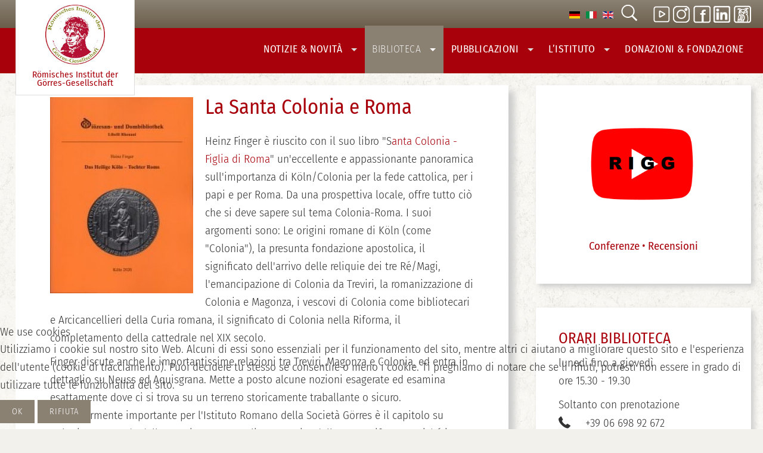

--- FILE ---
content_type: text/html; charset=utf-8
request_url: https://goerres-gesellschaft-rom.de/it/biblioteca/suggerimenti-di-lettura/1602-das-heilige-koeln-und-sein-rombezug-2
body_size: 8847
content:
<!DOCTYPE html>
<html xmlns="http://www.w3.org/1999/xhtml" xml:lang="it-it"
      lang="it-it" dir="ltr">

<head>
<script type="text/javascript">  (function(){    function blockCookies(disableCookies, disableLocal, disableSession){    if(disableCookies == 1){    if(!document.__defineGetter__){    Object.defineProperty(document, 'cookie',{    get: function(){ return ''; },    set: function(){ return true;}    });    }else{    var oldSetter = document.__lookupSetter__('cookie');    if(oldSetter) {    Object.defineProperty(document, 'cookie', {    get: function(){ return ''; },    set: function(v){ if(v.match(/reDimCookieHint\=/) || v.match(/a63244d929167a4b40ea1c70c3a6a1da\=/)) {    oldSetter.call(document, v);    }    return true;    }    });    }    }    var cookies = document.cookie.split(';');    for (var i = 0; i < cookies.length; i++) {    var cookie = cookies[i];    var pos = cookie.indexOf('=');    var name = '';    if(pos > -1){    name = cookie.substr(0, pos);    }else{    name = cookie;    } if(name.match(/reDimCookieHint/)) {    document.cookie = name + '=; expires=Thu, 01 Jan 1970 00:00:00 GMT';    }    }    }    if(disableLocal == 1){    window.localStorage.clear();    window.localStorage.__proto__ = Object.create(window.Storage.prototype);    window.localStorage.__proto__.setItem = function(){ return undefined; };    }    if(disableSession == 1){    window.sessionStorage.clear();    window.sessionStorage.__proto__ = Object.create(window.Storage.prototype);    window.sessionStorage.__proto__.setItem = function(){ return undefined; };    }    }    blockCookies(1,1,1);    }()); </script>


    <meta name="viewport" content="width=device-width, initial-scale=1.0">
	<meta name="HandheldFriendly" content="true" />
	<meta name="apple-mobile-web-app-capable" content="YES" />
	<meta name="format-detection" content="telephone=no">
	<meta charset="utf-8">
	<meta name="twitter:card" content="summary_large_image">
	<meta name="twitter:title" content="La Santa Colonia e Roma ">
	<meta name="twitter:image" content="https://goerres-gesellschaft-rom.de/images/cache/b2ab50b3cde6482b7353328c52d687d0_w240.jpg">
	<meta name="twitter:description" content="Heinz Finger è riuscito con il suo libro &amp;quot;Santa Colonia - Figlia di Roma&amp;quot; un'eccellente e appassionante panoramica sull'importanza di Köln/Colonia per la fede cattolica, per i papi e per Roma. Da una prospettiva locale, offre tutto ciò che si deve sapere sul tema Colonia-Roma. I suoi argomenti sono: Le origini romane di Köln , la presunta fondazione apostolica, il significato dell'arrivo delle reliquie dei tre Ré/Magi, l'emancipazione di Colonia da Treviri, la romanizzazione di Colonia e Magonza, i vescovi di Colonia come bibliotecari e Arcicancellieri della Curia romana, il significato di Colonia nella Riforma, il completamento della cattedrale nel XIX secolo. ">
	<meta name="author" content="Stefan Heid">
	<meta property="og:title" content="La Santa Colonia e Roma ">
	<meta property="og:type" content="article">
	<meta property="og:url" content="https://goerres-gesellschaft-rom.de/it/biblioteca/suggerimenti-di-lettura/1602-das-heilige-koeln-und-sein-rombezug-2">
	<meta property="og:site_name" content="Römisches Institut der Görres-­Gesellschaft">
	<meta property="og:description" content="Heinz Finger è riuscito con il suo libro &amp;quot;Santa Colonia - Figlia di Roma&amp;quot; un'eccellente e appassionante panoramica sull'importanza di Köln/Colonia per la fede cattolica, per i papi e per Roma. Da una prospettiva locale, offre tutto ciò che si deve sapere sul tema Colonia-Roma. I suoi argomenti sono: Le origini romane di Köln , la presunta fondazione apostolica, il significato dell'arrivo delle reliquie dei tre Ré/Magi, l'emancipazione di Colonia da Treviri, la romanizzazione di Colonia e Magonza, i vescovi di Colonia come bibliotecari e Arcicancellieri della Curia romana, il significato di Colonia nella Riforma, il completamento della cattedrale nel XIX secolo. ">
	<meta name="description" content="Das 1888 gegründete Römische Institut der Görres-Gesellschaft (RIGG) ist das Auslandsinstitut Görres-Gesellschaft in Rom. Das Institut ist   Kontaktstelle für F">
	<title>La Santa Colonia e Roma  - Römisches Institut der Görres-­Gesellschaft</title>
	<link href="https://goerres-gesellschaft-rom.de/de/bibliothek/leseempfehlungen/1601-das-heilige-koeln-und-sein-rombezug" rel="alternate" hreflang="de-DE">
	<link href="https://goerres-gesellschaft-rom.de/it/biblioteca/suggerimenti-di-lettura/1602-das-heilige-koeln-und-sein-rombezug-2" rel="alternate" hreflang="it-IT">
	<link href="/templates/landingpages/favicon.ico" rel="icon" type="image/vnd.microsoft.icon">
	<link href="/plugins/system/cookiehint/css/black.css?ac2072" rel="stylesheet">
	<style>#redim-cookiehint-bottom {position: fixed; z-index: 99999; left: 0px; right: 0px; bottom: 0px; top: auto !important;}</style>

    <link rel="stylesheet" href="/templates/landingpages/css/template.css" type="text/css" media="screen"
          title="Bildschirmdarstellung"/>
    <link rel="stylesheet" href="/templates/landingpages/css/print.css" type="text/css" media="print">

	
<script type="application/json" class="joomla-script-options new">{"joomla.jtext":{"MDL_MODALTXT_CLOSE":"chiudi","MDL_MODALTXT_PREVIOUS":"prec.","MDL_MODALTXT_NEXT":"succ.","MOD_FINDER_SEARCH_VALUE":"Cerca &hellip;"},"system.paths":{"root":"","rootFull":"https:\/\/goerres-gesellschaft-rom.de\/","base":"","baseFull":"https:\/\/goerres-gesellschaft-rom.de\/"},"csrf.token":"33274d2438746dcdf988db9aa1f85a2a"}</script>
	<script src="/media/system/js/core.min.js?a3d8f8"></script>
	<script src="/media/com_finder/js/finder.min.js?755761" type="module"></script>
	<script type="application/ld+json">{"@context":"https://schema.org","@graph":[{"@type":"Organization","@id":"https://goerres-gesellschaft-rom.de/#/schema/Organization/base","name":"Römisches Institut der Görres-­Gesellschaft","url":"https://goerres-gesellschaft-rom.de/"},{"@type":"WebSite","@id":"https://goerres-gesellschaft-rom.de/#/schema/WebSite/base","url":"https://goerres-gesellschaft-rom.de/","name":"Römisches Institut der Görres-­Gesellschaft","publisher":{"@id":"https://goerres-gesellschaft-rom.de/#/schema/Organization/base"},"potentialAction":{"@type":"SearchAction","target":"https://goerres-gesellschaft-rom.de/it/suche?q={search_term_string}","query-input":"required name=search_term_string"}},{"@type":"WebPage","@id":"https://goerres-gesellschaft-rom.de/#/schema/WebPage/base","url":"https://goerres-gesellschaft-rom.de/it/biblioteca/suggerimenti-di-lettura/1602-das-heilige-koeln-und-sein-rombezug-2","name":"La Santa Colonia e Roma  - Römisches Institut der Görres-­Gesellschaft","description":"Das 1888 gegründete Römische Institut der Görres-Gesellschaft (RIGG) ist das Auslandsinstitut Görres-Gesellschaft in Rom. Das Institut ist   Kontaktstelle für F","isPartOf":{"@id":"https://goerres-gesellschaft-rom.de/#/schema/WebSite/base"},"about":{"@id":"https://goerres-gesellschaft-rom.de/#/schema/Organization/base"},"inLanguage":"it-IT"},{"@type":"Article","@id":"https://goerres-gesellschaft-rom.de/#/schema/com_content/article/1602","name":"La Santa Colonia e Roma ","headline":"La Santa Colonia e Roma ","inLanguage":"it-IT","author":{"@type":"Person","name":"Stefan Heid"},"thumbnailUrl":"images/bibliothek/Buch2021/libelli_rhenani_74_200x.jpg","image":"images/bibliothek/Buch2021/libelli_rhenani_74_200x.jpg","articleSection":"Suggerimento di lettura","isPartOf":{"@id":"https://goerres-gesellschaft-rom.de/#/schema/WebPage/base"}}]}</script>
	<script>(function() {  if (typeof gtag !== 'undefined') {       gtag('consent', 'denied', {         'ad_storage': 'denied',         'ad_user_data': 'denied',         'ad_personalization': 'denied',         'functionality_storage': 'denied',         'personalization_storage': 'denied',         'security_storage': 'denied',         'analytics_storage': 'denied'       });     } })();</script>
	<meta property="og:image" itemprop="image" content="https://goerres-gesellschaft-rom.de/images/cache/b2ab50b3cde6482b7353328c52d687d0_w240.jpg" />
	<link href="https://goerres-gesellschaft-rom.de/de/bibliothek/leseempfehlungen/1601-das-heilige-koeln-und-sein-rombezug" rel="alternate" hreflang="x-default">

<script src="/templates/landingpages/javascript/bootstrap.js"  ></script>
<script src="/templates/landingpages/javascript/landing-page.js" ></script>
<style>.bg {padding-top:0} </style>

</head>
<body>
<div id="all">
    <header id="header">

        <div class="inner">
            <div class="container">
                <h1 class="logo">
                    <a href="/index.php">
                        
  <img src="/images/logos/goerres_logo_150.jpg" alt="Logo Goerres Gesellschaft" /> Römisches Institut der Görres-&shy;Gesellschaft

                    </a>
                </h1>

                <ul class="skiplinks">


                                            <li><a href="/index.php" class="startseite" title="[ALT + 0]"
                               accesskey="0"><span>start page</span> </a></li>
                    
                                    <li><a href="#nav" class="u2" accesskey="1"
                           title="[ALT + 1]">jump to main navigation</a></li>
                
                    <li><a href="#contentarea" class="u2" accesskey="2"
                           title="[ALT + 2]">jump to content</a></li>


                    <li><a href="#footer" class="u2" accesskey="6"
                           title="[ALT + 6]">jump to additional information</a></li>


                </ul>

                </div>

                <div class="topmenu">
                    <h2 class="unsichtbar">THEMENNAVIGATION</h2>
                    <!-- <div class="mod-languages"> -->
	<p class="visually-hidden unsichtbar" id="language_picker_des_90">Seleziona la tua lingua</p>


	<ul role="listbox" aria-labelledby="language_picker_des_90" class="mod-languages__list lang-inline">

								<li role="option" >
				<a   href="/de/bibliothek/leseempfehlungen/1601-das-heilige-koeln-und-sein-rombezug">
																		<img title="DE" src="/media/mod_languages/images/de_de.gif" alt="DE">															</a>
			</li>
													<li class="lang-active" role="option" >
				<a aria-current="true"  href="https://goerres-gesellschaft-rom.de/it/biblioteca/suggerimenti-di-lettura/1602-das-heilige-koeln-und-sein-rombezug-2">
																		<img title="IT" src="/media/mod_languages/images/it_it.gif" alt="IT">															</a>
			</li>
										<li role="option" >
				<a   href="/en/">
																		<img title="EN" src="/media/mod_languages/images/en_gb.gif" alt="EN">															</a>
			</li>
				</ul>

<!-- </div> -->

<script>

	document.addEventListener('DOMContentLoaded', function() {

		document.getElementById('closesearch').addEventListener('click', function (event) {
		
		document.getElementById('collapseSearch').classList.toggle('show');
	});	});
	
</script>


<div class="search closebydefault">
	
		<button class="opensearch" data-bs-toggle="collapse" href="#collapseSearch" aria-controls="collapseSearch">
			<span class="icon-search icon-white" aria-hidden="true"><svg width="30px" height="30px" id="searchopentop" version="1.1"  xmlns="http://www.w3.org/2000/svg" xmlns:xlink="http://www.w3.org/1999/xlink" x="0px" y="0px"
																		 viewBox="0 0 32 32" enable-background="new 0 0 32 32" xml:space="preserve">
<circle fill="none" stroke="#ffffff"  stroke-width="2" stroke-miterlimit="10" cx="14.4" cy="13.8" r="10.8"/>
<line fill="none" stroke="#ffffff" stroke-width="3" stroke-miterlimit="10" x1="21.6" y1="21.8" x2="30.1" y2="30.3"/>
</svg>
</span>
			<span class="unsichtbar">Suche oeffnen</span></button>
<div  class="searchmodule collapse" role="search" id="collapseSearch">
	
	<form class="mod-finder js-finder-searchform form-search form-inline " action="/it/suche" method="get" role="search">
		<label for="mod-finder-searchword204" class="visually-hidden finder unsichtbar">Cerca</label><div class="mod-finder__search input-group"><div class="awesomplete"><input type="text" name="q" id="mod-finder-searchword204" class="js-finder-search-query form-control" value="" placeholder="Cerca &hellip;"></div><button class="btn btn-primary" type="submit"><span class="icon-search icon-white" aria-hidden="true"><svg  id="searchinline"  width="30px" height="30px" version="1.1"  xmlns="http://www.w3.org/2000/svg" xmlns:xlink="http://www.w3.org/1999/xlink" x="0px" y="0px"
																		 viewBox="0 0 32 32" enable-background="new 0 0 32 32" xml:space="preserve">
<circle fill="none" stroke="#ffffff"  stroke-width="2" stroke-miterlimit="10" cx="14.4" cy="13.8" r="10.8"/>
<line fill="none" stroke="#ffffff" stroke-width="3" stroke-miterlimit="10" x1="21.6" y1="21.8" x2="30.1" y2="30.3"/>
</svg>
</span> <span class="unsichtbar">Cerca</span></button></div>		
							</form>

		<button class="closesearch"  id="closesearch">
         <span class="unsichtbar">Suche schliessen</span>
		</button>
</div></div>


  <div class="icons"><!-- <a style="margin-left: 20px;" href="https://www.youtube.com/channel/UCO_77sppftiDur848Ti36Kw " target="_blank" rel="noopener"><img src="/images/video2.png " alt=" Videos auf Youtube" /> </a> --> <a href="https://www.youtube.com/channel/UCO_77sppftiDur848Ti36Kw " target="_blank" rel="noopener" style="margin-left: 20px;"><img src="/images/play2.png" alt="" /> </a> <!-- <a href="https://www.instagram.com/rigg1888/" target="_blank" rel="noopener"><img src="/images/insta.png" alt=" Görres Gesellschaft  Instagramm" /></a> --> <a href="https://www.instagram.com/rigg1888/" target="_blank" rel="noopener"><img src="/images/insta_a.png" alt=" Görres Gesellschaft  Instagramm" /></a> <a href="https://www.facebook.com/Goerresinstitut" target="_blank" rel="noopener"><img src="/images/facebook_a2.png" alt=" Facebook" /></a> <a href="https://www.linkedin.com/company/r%C3%B6misches-institut-der-g%C3%B6rres-gesellschaft/" target="_blank" rel="noopener"> <img src="/images/linkedin1.png" alt="Linkedin" width="28" height="28" loading="lazy" data-path="local-images:/linkedin1.png" /></a> <a href="https://www.goerres-gesellschaft.de/" target="_blank" rel="noopener" style="margin-right: 20px;"><img src="/images/eule_b.png" alt="Goerres Institut Bonn" /></a></div>
<!--  <a href="https://www.facebook.com/Goerresinstitut" target="_blank" rel="noopener"><span class="flaticon-social-1"></span></a> -->

                    <a class="menu-button" id="openmenu"  href="#nav"><span class="element-invisible">open navigation</span></a></div>
     

                        <div class="container navcontainer" >
                    <nav class="navtop navbar" id="navigation">
                        

<ul class="menu horizontal menu">
	<li class="item-172 deeper dropdown parent">				<a class="dropdown-toggle" aria-haspopup="true"  data-toggle="dropdown" id="dropdownMenuLink_2" data-bs-toggle="dropdown" aria-expanded="false" href="#" data-target="dmenu1">
					Notizie &amp; Novità										<span class="caret"></span>
					
					
				</a>
                <div class="dropdown-menu" id="dmenu1" role="navigation" aria-labelledby="dropdownMenuLink_2"><div class="menu-description"><h3>Notizie &amp; Novità</h3>
<p>Qui seguono le notizie che potrebbero interessarvi, liberamente selezionate e senza pretesa di completezza.</p></div><ul ><li class="item-213"><a href="/it/notizie-novita/dall-istituto" >Dall'Istituto</a></li><li class="item-178 parent"><a href="/it/notizie-novita/conferenze-e-incontri" >Conferenze &amp; Convegni</a></li><li class="item-176"><a href="/it/notizie-novita/notizie-romane" >Notizie Romane</a></li><li class="item-179"><a href="/it/notizie-novita/lavoro-e-borse-di-studio" >Lavoro &amp; Borse di Studio</a></li><li class="item-177"><a href="/it/notizie-novita/dal-mondo" >Dal Mondo</a></li><li class="item-214 parent"><a href="/it/notizie-novita/visita-di-roma" >Visita di Roma</a></ul></div></li><li class="item-173 active deeper dropdown parent">				<a class="dropdown-toggle" aria-haspopup="true"  data-toggle="dropdown" id="dropdownMenuLink_17" data-bs-toggle="dropdown" aria-expanded="false" href="#" data-target="dmenu2">
					Biblioteca										<span class="caret"></span>
					
					
				</a>
                <div class="dropdown-menu" id="dmenu2" role="navigation" aria-labelledby="dropdownMenuLink_17"><div class="menu-description"><h3>Biblioteca</h3>
<p>Nella sede del collegio del Campo Santo Teutonico in Vaticano trovate oltre 45.500 volumi a presa diretta.</p></div><ul ><li class="item-205"><a href="/it/biblioteca/biblioteca" >Visita</a></li><li class="item-192"><a href="/it/biblioteca/biblioteca-romana-joseph-ratzinger" >Biblioteca romana Joseph Ratzinger</a></li><li class="item-207"><a href="/it/biblioteca/antiquariato" >Antiquariato</a></li><li class="item-206"><a href="/it/biblioteca/riviste-serie" >Riviste &amp; Serie</a></li><li class="item-216 current active"><a href="/it/biblioteca/suggerimenti-di-lettura" aria-current="page">Suggerimenti di lettura</a></li><li class="item-208"><a href="/it/biblioteca/archivio" >Archivio</a></ul></div></li><li class="item-174 deeper dropdown parent">				<a class="dropdown-toggle" aria-haspopup="true"  data-toggle="dropdown" id="dropdownMenuLink_24" data-bs-toggle="dropdown" aria-expanded="false" href="#" data-target="dmenu3">
					Pubblicazioni										<span class="caret"></span>
					
					
				</a>
                <div class="dropdown-menu" id="dmenu3" role="navigation" aria-labelledby="dropdownMenuLink_24"><div class="menu-description"><h3>Le nostre Publicazione</h3>
<p>Dal 1888 le nostre pubblicazioni partecipano attivamente al dibattito scientifico.</p></div><ul ><li class="item-215"><a href="/it/pubblicazioni/pubblicazioni-recenti-ital" >Pubblicazioni recenti</a></li><li class="item-204"><a href="/it/pubblicazioni/roemische-quartalsschrift-it" >Römische Quartalschrift</a></li><li class="item-209"><a href="/it/pubblicazioni/atti-del-concilio-tridentino" >Atti del Concilio Tridentino</a></li><li class="item-210"><a href="/it/pubblicazioni/roemische-quartalschrift-supplem" >Römische Quartalschrift, Supplem.</a></li><li class="item-211"><a href="/it/pubblicazioni/atti-della-nunziatura-di-colonia" >Atti della Nunziatura di Colonia</a></li><li class="item-291"><a href="/it/pubblicazioni/video" >Video</a></ul></div></li><li class="item-186 deeper dropdown parent">				<a class="dropdown-toggle" aria-haspopup="true"  data-toggle="dropdown" id="dropdownMenuLink_31" data-bs-toggle="dropdown" aria-expanded="false" href="#" data-target="dmenu4">
					 L’Istituto 										<span class="caret"></span>
					
					
				</a>
                <div class="dropdown-menu" id="dmenu4" role="navigation" aria-labelledby="dropdownMenuLink_31"><div class="menu-description"><h3>L’ISTITUTO</h3>
<p>L’Istituto Romano della Società di Görres (RIGG), fondato nel 1888, è il celebre centro scientifico e istituto estero di cultura della Società di Görres, con sede a Bonn.</p></div><ul ><li class="item-189"><a href="/it/l-istituto2" >Presentazione dell’Istituto </a></li><li class="item-219 back parent"><a href="/it/l-istituto2/team" class=" back">Team</a></li><li class="item-191"><a href="/it/l-istituto2/membro-della-societa-di-goerres" >Diventare membro</a></li><li class="item-188"><a href="/it/l-istituto2/borso-die-studio" >Borse di Studio</a></li><li class="item-218"><a href="/it/l-istituto2/cooperazioni" >Cooperazioni </a></li><li class="item-190"><a href="/it/l-istituto2/tradizione" >Storia</a></li><li class="item-438"><a href="/it/l-istituto2/rapporti-di-attivita" >Rapporti di attività</a></li><li class="item-217"><a href="/it/l-istituto2/iscrizione-alla-newsletter" >Iscrizione alla Newsletter</a></ul></div></li><li class="item-187"><a href="/it/la-fondazione" >	 	 Donazioni &amp; Fondazione</a></li></ul>

                    </nav>
            </div>
                            </div>

    </header>
    <!-- /header -->

    <div id="contentarea">

        

        

                                <div class="container">
                    <div class="row">
                        <main class="main col-8">

                        


                                                                                    
                                    <div class="bg">
                                    <article class="item-page" itemscope itemtype="https://schema.org/Article">
	<meta itemprop="inLanguage" content="it-IT">

                        
    
    <figure class="left item-image">
    <img src="/images/cache/b2ab50b3cde6482b7353328c52d687d0_w240.jpg">    </figure>
	<div itemprop="articleBody" class="com-content-article__body">
        
        			<header class="page-header">
				<h2 itemprop="headline">
                    La Santa Colonia e Roma 				</h2>

                			</header>
        
        
        
        
        
                            
                    
            
            <p>Heinz Finger è riuscito con il suo libro "S<a href="https://dombibliothek-koeln.de/forschen-und-publizieren/veroeffentlichungen/libelli-rhenani/baende-73-80/" target="_blank" rel="noopener">anta Colonia - Figlia di Roma</a>" un'eccellente e appassionante panoramica sull'importanza di Köln/Colonia per la fede cattolica, per i papi e per Roma. Da una prospettiva locale, offre tutto ciò che si deve sapere sul tema Colonia-Roma. I suoi argomenti sono: Le origini romane di Köln (come "Colonia"), la presunta fondazione apostolica, il significato dell'arrivo delle reliquie dei tre Ré/Magi, l'emancipazione di Colonia da Treviri, la romanizzazione di Colonia e Magonza, i vescovi di Colonia come bibliotecari e Arcicancellieri della Curia romana, il significato di Colonia nella Riforma, il completamento della cattedrale nel XIX secolo.</p>
 
<p>Finger discute anche le importantissime relazioni tra Treviri, Magonza e Colonia, ed entra in dettaglio su Neuss ed Aquisgrana. Mette a posto alcune nozioni esagerate ed esamina esattamente dove ci si trova su un terreno storicamente traballante o sicuro. Particolarmente importante per l'Istituto Romano della Società Görres è il capitolo su Colonia come sede della Nunziatura Apostolica a seguito della Controriforma, poiché i Rapporti della Nunziatura sono stati pubblicati dalla Società Görres.</p>
<p>Finger è riuscito a scrivere un libro eccellente. Tuttavia, si deve rimpiangere molto che - comprensibilmente - sia stato pubblicato nella serie straordinariamente produttiva "L:ibelli Rhenani" fondata dallo stesso Finger (20,- Euro). Perché questo argomento e questa rappresentazione sulla Colonia cristiana avrebbero dovuto essere pubblicati assolutamente in un'edizione più ambiziosa e ben illustrata da un editore rinomato, perché un tale libro avrebbe avuto senza dubbio uno straordinario successo. Così, purtroppo, il libretto arancione sarà ora accessibile solo a un pubblico ristretto.</p>
<p><a class="btn" href="https://dombibliothek-koeln.de/forschen-und-publizieren/veroeffentlichungen/libelli-rhenani/" target="_blank" rel="noopener">al libro</a></p>
                                                <dl class="article-info text-muted">

            <dt class="article-info-term">
                        Dettagli                    </dt>

                    <dd class="createdby" itemprop="author" itemscope itemtype="http://schema.org/Person">
					Scritto da <span itemprop="name">Stefan Heid</span>	</dd>
        
        
                    <dd class="category-name">
	<span class="icon-folder-open icon-fw" aria-hidden="true"></span>						Categoria: <a href="/it/biblioteca/suggerimenti-di-lettura" itemprop="genre">Suggerimento di lettura</a>	</dd>
        
        
        
    
                        			<dd class="create">

					<time datetime="2021-04-11T14:05:44+00:00" itemprop="dateCreated">
						Creato: 11 Aprile 2021					</time>
			</dd>
        
        
            </dl>
                
                            
            
            
                        
        
        
        
	</div>
</article>
                                    
                                     </div>
                                                                      
                                  

                        </main>
                        <aside id="right" class="col-4">
                            
<div id="mod-custom183" class="mod-custom custom">
    <h4 style="margin-left: auto; margin-right: auto; display: table;"><a title="Youtube" href="https://www.youtube.com/channel/UCO_77sppftiDur848Ti36Kw" target="_blank" rel="noopener"><img src="/images/youtube.png" alt="" width="186" height="186" /></a>&nbsp;</h4>
<h4 style="margin-left: auto; margin-right: auto; display: table;"><span style="font-size: 14pt;">Conferenze • Recensioni</span></h4></div>
<div class="custom ">
  <h3>Orari Biblioteca&nbsp;</h3>
<p>lunedì fino a giovedì&nbsp;<br />ore 15.30 - 19.30&nbsp;</p>
<p>Soltanto con prenotazione<br /><span class="unsichtbar">Telefon: </span><span class="flaticon-phone-receiver"> </span> +39 06 698 92 672<br /><span class="unsichtbar">Email: </span><span class="flaticon-e-mail-envelope"> </span><a href="mailto:rigg.direktor@gmail.com" target="_blank">rigg.direktor@gmail.com</a></p>
<p style="line-height: 1.0em;"><small style="line-height: 1.0em;">Chiusura giorni festivi, dalla Domenica delle palme fino a Pasqua, in luglio e agosto, dal 20 dicembre fino a Epifania</small></p></div>

<div id="mod-custom153" class="mod-custom custom">
    <h5 style="text-align: center;"><strong>Dove siamo</strong></h5>
<p><img src="/images/bibliothek/bibliothel-lageplan.png" alt="" style="display: block; margin-left: auto; margin-right: auto;" /></p></div>

                        </aside>
                    </div>
                <!-- </div> -->
            
            </div></div>
            <!-- /contentarea(2) -->
                        <footer id="footer">
                <div class="container">
                    <div class="row">
                        <div class="col-4 bordered">
                            <div class="moduletable ">
            <h3 >Rechtliches</h3>        <ul class="mod-menu  nav menu">
<li class="nav-item item-124">



	<a      href="/it/impressum" >Impressum</a></li><li class="nav-item item-123">



	<a      href="/it/datenschutz" >Datenschutz</a></li></ul>
</div>

                        </div>
                        <div class="col-4 bordered">
                            <div class="moduletable ">
            <h3 >Kontakt Direktor</h3>        
<div id="mod-custom94" class="mod-custom custom">
    <p>Stefan Heid<br />Campo Santo Teutonico<br />00120 Città del Vaticano&nbsp;<br /> +39 06 698 92 672<br />rigg.direktor@gmail.com</p></div>
</div>

<div id="mod-custom130" class="mod-custom custom">
    <div>Görres-Gesellschaft
<div>IBAN DE07 3705 0299 0000 3729 61 &nbsp; &nbsp; BIC: COKS DE 33</div>
</div>
<div>Stichwort "Spende RIGG" oder "Mitgliedsbeitrag RIGG"</div>
<p><small>Alle Zuwendungen steuerlich absetzbar</small></p></div>

                        </div>
                        <div class="col-4">
                            <div class="moduletable ">
            <h3 >Görres-Gesellschaft Bonn</h3>        
<div id="mod-custom96" class="mod-custom custom">
    <p>Geschäftsstelle der Görres-Gesellschaft <br />Adenauerallee 19<br /> 53111 Bonn</p>
<p><a href="https://www.goerres-gesellschaft.de/" target="_blank">www.goerres-gesellschaft.de</a></p></div>
</div>

                        </div>


                    </div>
                </div>

            </footer>
                <!-- footer -->           </div>
        <!-- all -->








<div id="LinkModal" class="modal fade" tabindex="-1"   aria-labelledby="staticBackdropLabel" aria-hidden="true" role="dialog">
	<div class="modal-dialog modal-dialog-centered">
		<div class="modal-content">
			<h5 id="staticBackdropLabel" class="modal-title unsichtbar">TPL_MODALES_FENSTER</h5>
			<div class="modal-body"  id="mymodaltext">  </div>
			<button class="menu-button-close close" type="button" data-bs-dismiss="modal" aria-label="Close" id="modalclose"></button>
		</div>
	</div>
</div>




<script type="text/javascript">   function cookiehintsubmitnoc(obj) {     if (confirm("Un rifiuto influenzerà le funzioni del sito Web. Vuoi davvero rifiutare?")) {       document.cookie = 'reDimCookieHint=-1; expires=0; path=/';       cookiehintfadeOut(document.getElementById('redim-cookiehint-bottom'));       return true;     } else {       return false;     }   } </script> <div id="redim-cookiehint-bottom">   <div id="redim-cookiehint">     <div class="cookiehead">       <span class="headline">We use cookies</span>     </div>     <div class="cookiecontent">   <p>Utilizziamo i cookie sul nostro sito Web. Alcuni di essi sono essenziali per il funzionamento del sito, mentre altri ci aiutano a migliorare questo sito e l'esperienza dell'utente (cookie di tracciamento). Puoi decidere tu stesso se consentire o meno i cookie. Ti preghiamo di notare che se li rifiuti, potresti non essere in grado di utilizzare tutte le funzionalità del sito.</p>    </div>     <div class="cookiebuttons">       <a id="cookiehintsubmit" onclick="return cookiehintsubmit(this);" href="https://goerres-gesellschaft-rom.de/it/biblioteca/suggerimenti-di-lettura/1602-das-heilige-koeln-und-sein-rombezug-2?rCH=2"         class="btn">Ok</a>           <a id="cookiehintsubmitno" onclick="return cookiehintsubmitnoc(this);" href="https://goerres-gesellschaft-rom.de/it/biblioteca/suggerimenti-di-lettura/1602-das-heilige-koeln-und-sein-rombezug-2?rCH=-2"           class="btn">Rifiuta</a>          <div class="text-center" id="cookiehintinfo">                     </div>      </div>     <div class="clr"></div>   </div> </div>     <script type="text/javascript">        document.addEventListener("DOMContentLoaded", function(event) {         if (!navigator.cookieEnabled){           document.getElementById('redim-cookiehint-bottom').remove();         }       });        function cookiehintfadeOut(el) {         el.style.opacity = 1;         (function fade() {           if ((el.style.opacity -= .1) < 0) {             el.style.display = "none";           } else {             requestAnimationFrame(fade);           }         })();       }         function cookiehintsubmit(obj) {         document.cookie = 'reDimCookieHint=1; expires=Mon, 18 Jan 2027 23:59:59 GMT;57; path=/';         cookiehintfadeOut(document.getElementById('redim-cookiehint-bottom'));         return true;       }        function cookiehintsubmitno(obj) {         document.cookie = 'reDimCookieHint=-1; expires=0; path=/';         cookiehintfadeOut(document.getElementById('redim-cookiehint-bottom'));         return true;       }     </script>  
</body>
</html>


--- FILE ---
content_type: text/javascript
request_url: https://goerres-gesellschaft-rom.de/templates/landingpages/javascript/landing-page.js
body_size: 8342
content:
// Angie Radtke
// 2020


function viewport() {
    var e = window, a = 'inner';
    if (!('innerWidth' in window )) {
        a = 'client';
        e = document.documentElement || document.body;
    }
    return { width : e[ a+'Width' ] , height : e[ a+'Height' ] };
}

var vpWidth = viewport().width;



document.addEventListener('DOMContentLoaded', function() {

    document.getElementById('openmenu').addEventListener('click', function (event) {

        document.getElementById('navigation').classList.toggle('show')
        event.preventDefault();
    }, false);


    document.getElementById('menu-button-close').addEventListener('click', function (event) {

        document.getElementById('navigation').classList.toggle('show');
        event.preventDefault();
    }, false);



});




document.addEventListener('DOMContentLoaded', function() {

    var backtotop = 'a';
//	var el=document.body.appendChild(document.createElement(backtotop));
    var el =document.getElementById('footer').appendChild(document.createElement(backtotop));
    el.innerHTML='<span class="unsichtbar">top</span>';
    el.setAttribute('href', '#top');
    el.setAttribute('class', 'back-to-top');
    el.setAttribute('id', 'to-top')
    el.style.display='none';

    window.addEventListener('scroll', function() {

        if (  window.pageYOffset > 200) {
            document.querySelector('#to-top').style.display='block';
            document.getElementById('header').classList.remove('no-bg')
        } else {
            document.querySelector('#to-top').style.display='none';
            document.getElementById('header').classList.add('no-bg')

        }
    });


});

document.addEventListener(
    "scroll",
    function() {
        var scrollTop =
            document.documentElement["scrollTop"] || document.body["scrollTop"];
        var scrollBottom =
            (document.documentElement["scrollHeight"] ||
                document.body["scrollHeight"]) - document.documentElement.clientHeight;
        scrollPercent = scrollTop / scrollBottom * 100 + "%";
        if(document
            .getElementById("_progress")) {
            document
                .getElementById("_progress")
                .style.setProperty("--scroll", scrollPercent);
        }


    },
    { passive: true }
);


function isInViewport(elem) {
    var bounding = elem.getBoundingClientRect();
    return (
        bounding.top >= 0 &&
        bounding.left >= 0 &&
        bounding.bottom <= (window.innerHeight || document.documentElement.clientHeight) &&
        bounding.right <= (window.innerWidth || document.documentElement.clientWidth)
    );
};

document.addEventListener('DOMContentLoaded', function() {


    activeIndex = 0;


    const container =  document.querySelector(' #landing-page-leading');
    const elements = [...document.querySelectorAll(' #landing-page-leading article')]


    function handleIntersect(entries){
        const entry = entries.find(e => e.isIntersecting);
        if (entry) {
            const index = elements.findIndex(
                e => e === entry.target
            );
            activeIndex = index;
        }
    }

    const observer = new IntersectionObserver(handleIntersect, {
        root: container ,
        rootMargin: "0px",
        threshold: 0.75
    });

    if(elements !='') {

        elements.forEach(el => {
            observer.observe(el);
        });

    }











});

var slideIndex = 0;
var reverse=0;
showSlides();

function showSlides() {



    var i;
    var slides =[...document.querySelectorAll(' #landing-page-leading article')];


    if( slides.length  >1) {

        var dots = document.getElementsByClassName("itemnav");

        if (slideIndex == slides.length) {
            reverse = 1;
        }

        if (slideIndex == 1) {
            reverse = 0;
        }


        if (reverse == 1) {
            slideIndex = slideIndex - 1;

        } else {

            slideIndex++;
        }

        for (i = 0; i < dots.length; i++) {
            dots[i].className = dots[i].className.replace(" active", "");
        }

        slides[slideIndex - 1].scrollIntoView({
            behavior: 'smooth',
            block: 'nearest',
            inline: 'start',
            alignToTop: 'false',
            easing: 'linear'
        });
        dots[slideIndex - 1].className += " active";
        setTimeout(showSlides, 4000); // Change image every 4 seconds
    }
}






window.addEventListener("resize", function(){
    const container =  document.querySelector('#landing-page-leading');    //return an element with id='test'
    const elements = [...document.querySelectorAll(' #landing-page-leading article')]



    if(elements.length >= 2 &&  isElementInViewport(container)== true) {
        elements[0].scrollIntoView({
            behavior: 'smooth',
            block: 'nearest',
            inline: 'start',
            alignToTop:'false', easing: 'linear'
        });
    }

});



function goPrevious() {
    const container =  document.querySelector('#landing-page-leading');    //return an element with id='test'
    const elements = [...document.querySelectorAll('article')]; // return a NodeList of p wrapped in a div with attribute class "highlighted"

    if(activeIndex > 0) {
        elements[activeIndex - 1].scrollIntoView({
            behavior: 'smooth',
            block: 'nearest',
            inline: 'nearest',
            alignToTop:'false',
            easing: 'linear'
        })



    }
}

function goNext() {
    const container =  document.querySelector('#landing-page-leading');
    const elements = [...document.querySelectorAll('article')];

    if(activeIndex < elements.length - 1) {
        elements[activeIndex + 1].scrollIntoView({
            behavior: 'smooth',
            block: 'nearest',
            inline: 'nearest',
            alignToTop:'false',
            easing: 'linear'
        })








    }
}





function goItem(item) {

    document.getElementById(item).scrollIntoView({
        behavior: 'smooth',
        block: 'nearest',
        inline: 'nearest',
        alignToTop:'false'
    })


}



function isElementInViewport(element) {
    //var rect = element.getBoundingClientRect();


    const { top, bottom } = element.getBoundingClientRect();
    const vHeight = (window.innerHeight || document.documentElement.clientHeight);

    return (
        (top > 0 || bottom > 0) &&
        top < vHeight
    );



}

// element in view
function callbackFunc() {
    var elements = document.querySelectorAll(".scrollel");
    for (var i = 0; i < elements.length; i++) {



        if (isElementInViewport(elements[i])) {
            elements[i].classList.add("visible");
        }

        /* Else-Bedinung entfernen, um .visible nicht wieder zu löschen, wenn das Element den Viewport verlässt. */
        else {
            elements[i].classList.remove("visible");
        }
    }
}

window.addEventListener("load", callbackFunc);
window.addEventListener("scroll", callbackFunc);















document.addEventListener("DOMContentLoaded", function(event) {
    var popoverTriggerList = [].slice.call(document.querySelectorAll('[data-bs-toggle="popover"]'))
    var popoverList = popoverTriggerList.map(function (popoverTriggerEl) {
        return new bootstrap.Popover(popoverTriggerEl)
    })

    var tooltipTriggerList = [].slice.call(document.querySelectorAll('[data-bs-toggle="tooltip"]'))
    var tooltipList = tooltipTriggerList.map(function (tooltipTriggerEl) {
        return new bootstrap.Tooltip(tooltipTriggerEl)
    })
});








document.addEventListener('touchstart', function(e) {}, true);

function showartikleinmodal(url) {

    fetch(url)
        .then((response) => {
            return response.text();
        })
        .then((html) => {
            document.getElementById('mymodaltext').innerHTML = html;
        });

}


document.addEventListener('DOMContentLoaded', function() {

    myModal = document.getElementById('LinkModal');
    myModal.addEventListener('show.bs.modal', function (event) {
        var button = event.relatedTarget;
        var dataurl = button.getAttribute('data-url');
        showartikleinmodal(dataurl);
    });

    document.getElementById('modalclose').addEventListener('click', function (event) {

        document.getElementById('mymodaltext').innerHTML = '';
        event.preventDefault();
    }, false);
});



